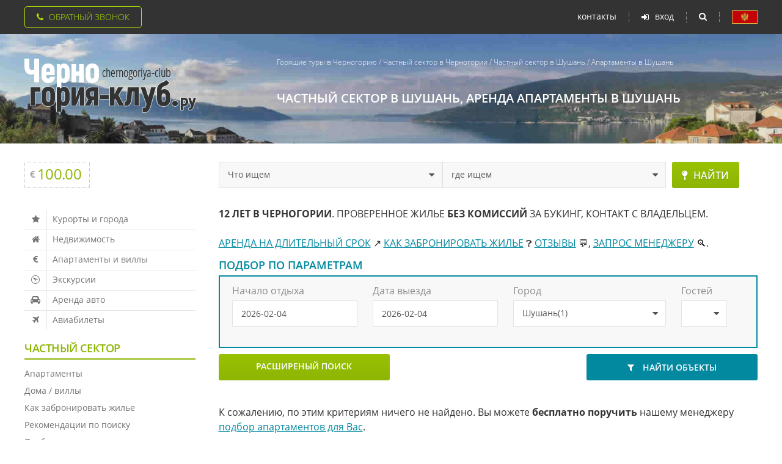

--- FILE ---
content_type: text/html; charset=windows-1251
request_url: https://www.chernogoriya-club.ru/chastniy-sector/city-shushan/type-apartment/
body_size: 12981
content:

<!DOCTYPE html>
<html lang='ru'>

<head>

<meta http-equiv="Content-Type" content="text/html; charset=Windows-1251" />
<meta http-equiv="Content-Language" content="ru" />

<title>Апартаменты в Шушань: частный сектор в Шушань, аренда апартаментов, квартир посуточно, понедельно или на месяц в Черногории</title>
<meta name="keywords"    content="Частный сектор в Шушань, аренда Апартаменты в Шушань" />
<meta name="description" content="Частный сектор в Шушань, аренда Апартаменты в Шушань" />

<meta name="apple-itunes-app" content="app-id=884228058" />

<link rel="shortcut icon" href="/favicon.ico" />

<meta property='og:site_name' content='Черногория' />
<link rel='publisher' href='https://plus.google.com/110778156912082412497' />

<meta name="viewport" content="width=device-width,initial-scale=1.0" />
<meta name="format-detection" content="telephone=no">
<meta name="format-detection" content="address=no">
<meta name="HandheldFriendly" content="True">
<meta http-equiv="x-rim-auto-match" content="none">
<meta http-equiv="X-UA-Compatible" content="IE=edge">



<link rel='stylesheet' href='/css/z_all.css' >

<link rel='canonical' href='https://www.chernogoriya-club.ru/chastniy-sector/city-shushan/type-apartment/' >


<script  src='/js/core.js'></script>

<script  src='/js/function.js'></script>

<script  src="/js/application.js" type="text/javascript"></script>
<script  src="/js/main.js"        type="text/javascript"></script>

<script src="https://vk.com/js/api/openapi.js?168" type="text/javascript" ></script>













<meta property='og:url'           content='https://www.chernogoriya-club.ru/chastniy-sector/city-shushan/type-apartment/' />
<meta property='og:type'          content='website' />
<meta property='og:title'         content='Апартаменты в Шушань: частный сектор в Шушань, аренда апартаментов, квартир посуточно, понедельно или на месяц в Черногории' />
<meta property='og:description'   content='Частный сектор в Шушань, аренда Апартаменты в Шушань' />
<meta property='og:image'         content='https://www.chernogoriya-club.ru/data/i/cgclub.jpg' />


</head>

<body  id='main_body'  >

<div class='page-wrap' itemscope itemtype='http://schema.org/Article' > 



<!-- 10.08.17 -->
   <div class='top-header'>
      <div class='fix'>

			<div class='backring-btn'>
				<input type='checkbox' name='showbackringform' id='show-backring'>
				<label for='show-backring'><i class='fa fa-phone' area-hidden='true'></i>Обратный звонок</label>
				<form action='.' method='post' id='message_zvonok' name='message_zvonok' class='b backring' novalidate>
					<div class='input' >
						<input type='text' name='fio' id='fio' style='cursor:pointer;'  title='Введите Ваше имя' required >
						<label for='fio'><i class='fa fa-user' area-hidden='true'></i>Как к вам обращаться?</label>
					</div>
					<div class='input'>
						<input type='text' name='message' id='message' style='cursor:pointer;' title='Введите Ваш телефон' data-masked='+99999999999?99' required> 
						<label for='message'><i class='fa fa-phone-square' area-hidden='true'></i>Контактный телефон</label>
					</div>

<script>
// $('#message').mask('+99999999999?99',{autoclear: false});  // Greg 02.11.21
</script>                               
                                        <span style='font-size:10pt;color:#FFCCCC'>&nbsp;&nbsp;&nbsp;&nbsp;Тема звонка</span><br>
					<div class='select' >
                                          <select name='subject' id='br-subject' style='cursor:pointer;' >
					<!-- 12.12.17     <option>Тема звонка</option> -->
					     <option value='1'>Апартаменты</option>
					     <option value='2'>Отели</option>
					     <option value='3'>Недвижимость</option>
					     <option value='4'>Экскурсии</option>
                                          </select>
                                          <label for='br-subject'><i class='fa fa-question-circle' area-hidden='true'></i></label>
					</div>
                                        
                                        <div class='input' id='freediv'></div>
                                        
                                        <button type='submit' style='cursor:pointer;' >Заказать звонок</button>
                                        <input type=hidden id='type'    name='type'    value='zvonok' >
                                        <input type=hidden id='from_id' name='from_id' value='' >
                                        <input type=hidden id='section' name='section' value='0' >
				</form>
			</div>


			<div class='top-menu'>
			      <a href='javascript://' class='mobile'>
                                 <i class='fa fa-fw fa-bars' aria-hidden='true'></i>
                                 <i class='fa fa-fw fa-times' aria-hidden='true'></i>
                              </a>
			      <ul>
                                 <li><a href='#' data-href='https://www.chernogoriya-club.ru/contacts/'>Контакты</a></li>
                                 
                                 
                              </ul>
                              <ul class='static'>
                                 
				       <li class='singin'>
						<a href='javascript://'><i class='fa fa-sign-in' aria-hidden='true'></i>вход</a>
						<form class='user-singin' novalidate='' name='log2' id='log2'>
                                                
						      <div class='input'>
							 <input type='text' name='log2-login' id='log2-login' required>
							 <label for='log2-login'><i class='fa fa-user' aria-hidden='true'></i>Логин</label>
						      </div>
						      <div class='input'>
							 <input type='password' name='log2-pswd' id='log2-pswd' required>
							 <label for='log2-pswd'><i class='fa fa-unlock-alt' aria-hidden='true'></i>Пароль</label>
						      </div>
						      <div class='link cl'>
							 <a href='#' data-href='/registration/' title='Регистрация нового пользователя'>зарегистрироваться</a>
							 <a href='#' data-href='/getpassword/' title='Посылка email с паролем'>забыли пароль?</a>
						      </div>
						      <div class='btn'>
							 <a href='javascript://' class='close'>Закрыть</a>
							 <button type='submit'>войти</button>
						      </div>
						</form>
				       </li>
                                 <li class='search-btn'>
                                    <span><i class='fa fa-search' aria-hidden='true'></i><i class='fa fa-times' aria-hidden='true'></i></span>
				    <form action='/search/' method='get' class='search-form' novalidate>
                                       <input type='text' name='search_value' id='search_value' required>
                                       <label for='search_value'>Поиск по сайту</label>
                                       <button type='submit'></button>
				    </form>
				 </li>
				 <li><a href='#' data-href='/forum/pravila/' class='lang' title='PRAVILA I USLOVI POSTAVLJANJA OGLASA'></a></li>
			      </ul>
			</div>
      </div>
   </div>
   
   <header>

               <div class='fix cl'>
                  <div class='logotype'>
                     <a href='/'><img src='/i/x_new/logotype.png' alt='Черногория - отдых и недвижимость' width='282' height='89'></a>
                  </div>
                  <div class='intro-site'>
		     <div class='breadcrumb'>
<div itemscope='' itemtype='http://schema.org/BreadcrumbList' id='breadcrumbs'>
      <span itemscope='' itemprop='itemListElement' itemtype='http://schema.org/ListItem'>
       <a itemprop='item' href='https://www.chernogoriya-club.ru/'><span itemprop='name'>Горящие туры в Черногорию</span><meta itemprop='position' content='1'>
       </a></span> <i>/</i> 
      <span itemscope='' itemprop='itemListElement' itemtype='http://schema.org/ListItem'>
       <a itemprop='item' href='/chastniy-sector/'><span itemprop='name'>Частный сектор в Черногории</span><meta itemprop='position' content='2'>
       </a></span> <i>/</i> 
      <span itemscope='' itemprop='itemListElement' itemtype='http://schema.org/ListItem'>
       <a itemprop='item' href='/chastniy-sector/city-shushan/'><span itemprop='name'>Частный сектор  в Шушань</span><meta itemprop='position' content='3'>
       </a></span> <i>/</i> 
      <span itemscope='' itemprop='itemListElement' itemtype='http://schema.org/ListItem'>
       <a itemprop='item' href=''><span itemprop='name'>Апартаменты в Шушань</span><meta itemprop='position' content='4'>
       </a></span></div><br><input type='hidden' id='remote_addr' value='3.144.130.9'>
                     </div>
                     <h1 style='color:#ffffff;' itemprop='headline' >Частный сектор в Шушань, аренда Апартаменты в Шушань</h1>

		  </div>
	       </div>
               
            

   </header>
 
   <section class='widgets'>
      <div class='fix cl'>
         <div class='mobile'>
            <a href='javascript://'><i class='fa fa-bars fa-fw' aria-hidden='true'></i><i class='fa fa-times' aria-hidden='true'></i></a>
         </div>
         <div class='infoblock'>

               <div class='euro 0'>
                  <i class='fa fa-eur' aria-hidden='true'></i>
                  <strong>100.00</strong>
                  <i class='fa fa-long-arrow-0' aria-hidden='true'></i>
               </div>

         </div>

         <div class='fastlink'>
            <form method='get' action='/poisk_obj/' >
               <div class='select'>
                  <select name='poisk_obj_typ'>
                     <option value='0' selected>Что ищем</option>                  
                     <option value='1'>Частный сектор</option>
                     <option value='2'>Недвижимость</option>
                     <option value='3'>Гостиницы</option>
                     <option value='5'>Рестораны</option>
                     <option value='6'>Достопримечательности</option>
                     <option value='4'>Информацию</option>
                  </select>
               </div>
               <div class='select'>     
                  <select name='poisk_obj_syn'>
<option value='' selected >где ищем</option>                  
<option value="region-barskaya-riviera"  >Барская ривьера</option>
<option value="region-boka-kotorskaya-riviera"  >Бока-Которская бухта</option>
<option value="region-budvanskaya-riviera"  >Будванская ривьера</option>
<option value="region-podgorica"  >Подгорица</option>
<option value="region-ultsinskaya-riviera"  >Ульциньская ривьера</option>

<option value="" DISABLED>===========</option>
<option value="city-andrievitsa">Андриевица</option>
<option value="city-baoshichi">Баошичи </option>
<option value="city-bar">Бар</option>
<option value="city-berane">Беране</option>
<option value="city-bechichi">Бечичи</option>
<option value="city-bigovo">Бигово</option>
<option value="city-biela">Биела</option>
<option value="city-bielo-pole">Биело Поле</option>
<option value="city-boreti">Борети</option>
<option value="city-budva">Будва</option>
<option value="city-bulyarica">Булярица</option>
<option value="city-virpazar">Вирпазар</option>
<option value="city-gusinje">Гусинье</option>
<option value="city-danilovgrad">Даниловград</option>
<option value="city-dzenovici">Дженовичи</option>
<option value="city-dobrie-vody">Добра вода</option>
<option value="city-dobrota">Доброта</option>
<option value="city-donja-lastva">Донья Ластва</option>
<option value="city-drobnici">Дробничи</option>
<option value="city-zhabljak">Жабляк</option>
<option value="city-janica">Жаница</option>
<option value="city-zelenika">Зеленика</option>
<option value="city-igalo">Игало</option>
<option value="city-kamenari">Каменари</option>
<option value="city-kamenovo">Каменово</option>
<option value="city-kolashin">Колашин</option>
<option value="city-kostanjica">Костаница</option>
<option value="city-kotor">Котор</option>
<option value="city-krashichi">Крашичи</option>
<option value="city-krimovica">Кримовица</option>
<option value="city-krute">Круте</option>
<option value="city-kruche">Круче</option>
<option value="city-cumbor">Кумбор</option>
<option value="city-kunie">Кунье</option>
<option value="city-lastva-grbaljska">Ластва Грбальска</option>
<option value="city-milocher">Милочер</option>
<option value="city-mirista">Миришта</option>
<option value="city-mojkovats">Мойковац</option>
<option value="city-morinj">Моринь</option>
<option value="city-mrkovi">Мркови</option>
<option value="city-muo">Муо</option>
<option value="city-nikshich">Никшич</option>
<option value="city-orahovac">Ораховац</option>
<option value="city-perast">Пераст</option>
<option value="city-petrovats">Петровац</option>
<option value="city-plav">Плав</option>
<option value="city-plevlja">Плевля</option>
<option value="city-pluzine">Плужине</option>
<option value="city-podgoritsa">Подгорица</option>
<option value="city-prjno">Пржно</option>
<option value="city-prijevor">Приевор</option>
<option value="city-prchan">Прчань</option>
<option value="city-radanovici">Радановичи</option>
<option value="city-radovichi">Радовичи</option>
<option value="city-rafailovichi">Рафаиловичи</option>
<option value="city-rezhevichi">Режевичи</option>
<option value="city-rijeka-crnojevica">Риека Црноевича</option>
<option value="city-risan">Рисан</option>
<option value="city-rozhae">Рожае</option>
<option value="city-rose">Росе</option>
<option value="city-svjatoj-stefan">Святой Стефан</option>
<option value="city-seoca">Сеоца</option>
<option value="city-stoliv">Столив</option>
<option value="city-sutomore">Сутоморе</option>
<option value="city-tivat">Тиват</option>
<option value="city-tysi">Тузи</option>
<option value="city-ultsin">Ульцинь</option>
<option value="city-uteha">Утеха</option>
<option value="city-gertseg-novi">Херцег Нови</option>
<option value="city-tsetine">Цетинье</option>
<option value="city-chan">Чань</option>
<option value="city-savnik">Шавник</option>
<option value="city-shushan">Шушань</option>

                  </select>
               </div>
               <div class='btn'>
                  <button type='submit'><i class='fa fa-map-pin' aria-hidden='true'></i>найти</button>
               </div>
            </form>
         </div>

      </div>



   </section>
   

   
   <section class='content fix cl'>
   
      <nav>

			<a href='javascript://' class='close'><i class='fa fa-times' aria-hidden='true'></i></a>
			<div id='scroll' class='scroll'>
				<div class='scroll-block'>

<ul class='list-section'>
<li><a href='https://www.chernogoriya-club.ru/montenegro/towns/'><i class='fa fa-star fa-fw' aria-hidden='true'></i>Курорты и города</a></li>
<li><a href='https://www.chernogoriya-club.ru/estate/'><i class='fa fa-home fa-fw' aria-hidden='true'></i>Недвижимость</a></li>
<li><a href='https://www.chernogoriya-club.ru/chastniy-sector/'><i class='fa fa-euro fa-fw' aria-hidden='true'></i>Апартаменты и виллы</a></li>
<li><a href='https://www.chernogoriya-club.ru/travel/ekskursii_v_chernogorii/'><i class='fa fa-wpexplorer fa-fw' aria-hidden='true'></i>Экскурсии</a></li>
<li><a href='https://www.chernogoriya-club.ru/travel/arenda-avto-v-chernogorii/'><i class='fa fa-automobile fa-fw' aria-hidden='true'></i>Аренда авто</a></li>
<li><a href='https://www.chernogoriya-club.ru/travel/aviabileti/'><i class='fa fa-plane fa-fw' aria-hidden='true'></i>Авиабилеты</a></li>
                                        
</ul>

<div class='title green'>Частный сектор</div>
<ul class='links'>
<li><a href='https://www.chernogoriya-club.ru/chastniy-sector/type-apartment/'>Апартаменты</a></li>
<li><a href='https://www.chernogoriya-club.ru/chastniy-sector/type-house/'>Дома / виллы</a></li>
<li><a href='https://www.chernogoriya-club.ru/chastniy-sector/how-to-book-apartments-in-montnegro/'>Как забронировать жилье</a></li>
<li><a href='https://www.chernogoriya-club.ru/chastniy-sector/booking-apartments-easy/'>Рекомендации по поиску</a></li>
<li><a href='https://www.chernogoriya-club.ru/chastniy-sector/order-apartments/'>Подбор жилья менеджером</a></li>
<li><a href='https://www.chernogoriya-club.ru/chastniy-sector/dolgosrochnaya_arenda_ziliya_v_chernogorii/'>Долгосрочная аренда жилья</a></li>
                                        
</ul>                                
				</div>
			</div>      
      </nav>
      
      <article>
      
<!-- page_content -->
 
<!-- заголовок  всех страниц списков частного сектора -->
<p><noindex><span style="color:#363636;padding:5px 0 10px 0;margin:0;font-size:12pt;text-transform:uppercase;font-weight:normal;">

<strong>12 лет в Черногории</strong>. Проверенное жилье <strong>БЕЗ КОМИССИЙ</strong> за букинг, контакт с владельцем.<br><br>

<a href="/chastniy-sector/dolgosrochnaya_arenda_ziliya_v_chernogorii/">Аренда на длительный срок</a> &#8599;&#65039; 

<a href="/chastniy-sector/how-to-book-apartments-in-montnegro/">Как забронировать жилье</a> &#10067; <a href="/chastniy-sector/responces/">Отзывы</a> &#128172;, 
<a href="/chastniy-sector/order-apartments/">запрос менеджеру</a> &#128269;.
</noindex></p>






<form id='form_search' method='post' action='/chastniy-sector/city-shushan/type-apartment/' class='filter form apartments'>
   <input type='hidden' id='v_osn_har' name='variable[osn_har][value]' value=''>
   <div class='title'>Подбор по параметрам</div>
   <div class='block'>
         
      <div class='form_float'>
         <label for='variable_date_from'>Начало отдыха</label>
         <input placeholder='c' type='text' id='variable_date_from' name='variable[date_from][value]' value='' title='Выберите дату заезда' onchange='set_cnt_obj();'>
      </div>
      <div class='form_float'>
         <label for='variable_date_to'>Дата выезда</label>
         <input placeholder='по' type='text' id='variable_date_to' name='variable[date_to][value]' value='' title='Выберите дату выезда' onchange='set_cnt_obj();'>
      </div>

      <div class='form_float'>
	 <label for='variable_town'>Город</label>
	 <div class='select' style='height:43px; width: 250px;'>
	    <select id='variable_town' name='variable[town][value]' class='' style='position: absolute; height: 43px; font-size: 14px;' onchange='set_cnt_obj();' >
   <option value=''>Любой</option>
<option value='' DISABLED>===========</option>
<option value="-3"  >Барская ривьера(27)</option>
<option value="-1"  >Бока-Которская бухта(3)</option>
<option value="-2"  >Будванская ривьера(9)</option>

<option value='' DISABLED>===========</option>
<option value="121"  >Бар(7)</option>
<option value="84"  >Будва(9)</option>
<option value="551"  >Добра вода(3)</option>
<option value="128"  >Сутоморе(15)</option>
<option value="119"  >Тиват(3)</option>
<option value="1078"  >Утеха(1)</option>
<option value="160" selected >Шушань(1)</option>

            </select>
	 </div>
      </div>

      <div class='form_float last'>
         <label for='variable_mest_from'>Гостей</label>
         <div class='select' style='height:43px; width: 75px;'>
	    <select id='variable_mest_from' name='variable[mest_from][value]' style='position: absolute; height: 43px; font-size: 14px; white-space: nowrap;' onchange='set_cnt_obj();' >
<option value=''></option>
<option value='1' >1</option>
<option value='2' >2</option>
<option value='3' >3</option>
<option value='4' >4</option>
<option value='5' >5</option>
<option value='6' >6</option>
<option value='7' >7</option>
<option value='8' >8</option>
<option value='9' >9</option>
<option value='10' >10</option>
<option value='11' >&gt;10</option>
            </select>
	 </div>	
      </div>

      <br clear='all'/>
      <div class='hidden' style='display:none'> 

         <div class='form_float'>
            <label for='variable_type'>Тип апартаментов</label>
            <div class='select' style='height:43px'>
               <select id='variable_type' name='variable[type][value]' class='' style='position: absolute; height: 43px; font-size: 14px;white-space: nowrap;' onchange='onchangeType();' >
<option value=''>Любой</option>
<option value="89" selected >Апартамент</option>
<option value="90"  >Дом/вилла</option>

               </select>
            </div>
         </div>

         <div class='form_float solution_for_block'>
            <label for='variable_swoistwo'>Решение для</label>
            <div class='select' style='height:43px'>
               <select id='variable_swoistwo' name='variable[swsw][value]' onchange='set_cnt_obj();' class='' style='position: absolute; height: 43px; font-size: 14px; white-space: nowrap;' >
<option value=''>Любое</option>
<option value="9763"  >Горячее предложение</option>
<option value="9765"  >Люксовый вариант</option>
<option value="9801"  >Молодым парам</option>
<option value="9764"  >Решение для семьи</option>
<option value="9766"  >Удобно для пенсионеров</option>
               
               </select>
            </div>
         </div>

         <div class='form_float'>
            <label for='variable_sort'>Сортировать по</label>
            <div class='select' style='height:43px'>
               <select id='variable_sort' name='variable[sort][value]' class='' style='position: absolute; min-width: 300px; height: 43px; font-size: 14px; white-space: nowrap;'>
<option value=''>без сортировки</option>
<option value='1' >по рейтингу</option>
<option value='2' >по близости к морю</option>
<option value='3' >сначала дешевле</option>
<option value='4' >сначала дороже</option>
<option value='5' >по % аванса</option>
<option value='6' >по числу мест</option>
<option value='7' >по площади</option>
<option value='8' >по высоте над уровнем моря</option>
<option value='9' >сначала от старых владельцев</option>
<option value='A' >сначала c видео</option>

               </select>
            </div>
         </div>

         <br clear='all'/>
 
         <div class='form_float'>
            <label for='variable_price_from'>Цена в сутки, &euro;</label>
            <input placeholder='от' type='text' id='variable_price_from' name='variable[price_from][value]' style='max-width:80px; MAXLENGTH:4;' value='' onchange='set_cnt_obj();'>
            &nbsp;&nbsp;-&nbsp;&nbsp; 
            <input placeholder='до' type='text' id='variable_price_to'   name='variable[price_to][value]'   style='max-width:80px; MAXLENGTH:4;' value='' onchange='set_cnt_obj();'>
         </div>
         
         <div class='form_float'>
            <label for='variable_komnat_from'>Комнат от</label>
            <div class='select' style='height:43px'>
               <select id='variable_komnat_from' name='variable[komnat_from][value]' onchange='set_cnt_obj();' class='' style='position: absolute; height: 43px; font-size: 14px; white-space: nowrap;'>
<option value="1" selected> 1</option><option value="2" > 2</option><option value="3" > 3</option><option value="4" > 4</option><option value="5" > 5</option><option value="6" > 6</option><option value="7" > 7</option><option value="8" > 8</option><option value="9" > 9</option>
               </select>
            </div>
         </div>
      
         <div class='form_float'>
            <label for='variable_spalen_from'>Спален от</label>
            <div class='select' style='height:43px'>
               <select id='variable_spalen_from' name='variable[spalen_from][value]' onchange='set_cnt_obj();' class='' style='position: absolute; height: 43px; font-size: 14px; white-space: nowrap;'>
<option value="0" selected> 0</option><option value="1" > 1</option><option value="2" > 2</option><option value="3" > 3</option><option value="4" > 4</option><option value="5" > 5</option><option value="6" > 6</option><option value="7" > 7</option><option value="8" > 8</option><option value="9" > 9</option>
               </select>
            </div>
         </div>
      
         <div class='form_float el range'>
            <label for=''>Расст. до пляжа, м. до</label> 
            <input type='hidden' id='variable_domorj' name='variable[domorj][value]' class='slider-range2' date-min='0' date-max='2000' date-step='100' value='' onchange='set_cnt_obj();' >
         </div>
      </div>
      
      <br clear='all'/>
      <div class='checkbox hidden' style='display:none'>
	 <input type='checkbox' id='variable_priznak_0'  name=variable[priznak_0][value]  value='1'   onchange='set_cnt_obj();'><label for='variable_priznak_0'>Кондиционер</label>
	 <input type='checkbox' id='variable_priznak_1'  name=variable[priznak_1][value]  value='1'   onchange='set_cnt_obj();'><label for='variable_priznak_1'>Стиральная машина</label>
	 <input type='checkbox' id='variable_priznak_10' name=variable[priznak_10][value] value='1'  onchange='set_cnt_obj();'><label for='variable_priznak_10'>Утюг</label>
	 <input type='checkbox' id='variable_priznak_4'  name=variable[priznak_4][value]  value='1'   onchange='set_cnt_obj();'><label for='variable_priznak_4'>Телевизор</label>
	 <input type='checkbox' id='variable_priznak_2'  name=variable[priznak_2][value]  value='1'   onchange='set_cnt_obj();'><label for='variable_priznak_2'>Посудомоечная машина</label>
	 <input type='checkbox' id='variable_priznak_9'  name=variable[priznak_9][value]  value='1'   onchange='set_cnt_obj();'><label for='variable_priznak_9'>Камин</label>
	 <input type='checkbox' id='variable_priznak_5'  name=variable[priznak_5][value]  value='1'   onchange='set_cnt_obj();'><label for='variable_priznak_5'>Парковка</label>
	 <input type='checkbox' id='variable_priznak_6'  name=variable[priznak_6][value]  value='1'   onchange='set_cnt_obj();'><label for='variable_priznak_6'>Прямой вид на море</label>
	 <input type='checkbox' id='variable_priznak_7'  name=variable[priznak_7][value]  value='1'   onchange='set_cnt_obj();'><label for='variable_priznak_7'>Бассейн</label>
	 <input type='checkbox' id='variable_priznak_8'  name=variable[priznak_8][value]  value='1'   onchange='set_cnt_obj();'><label for='variable_priznak_8'>Свой сад</label>
	 <input type='checkbox' id='variable_priznak_3'  name=variable[priznak_3][value]  value='1'   onchange='set_cnt_obj();'><label for='variable_priznak_3'>Интернет/wifi</label>
	 <input type='checkbox' id='variable_priznak_11' name=variable[priznak_11][value] value='1'  onchange='set_cnt_obj();'><label for='variable_priznak_11'>Сейф</label>
	 <input type='checkbox' id='variable_priznak_12' name=variable[priznak_12][value] value='1'  onchange='set_cnt_obj();'><label for='variable_priznak_12'>Разрешение на животных</label>
      </div>
      
   </div>
   
   <div class='cl btn form_float' onclick="this.style='visibility:hidden;'">  <!-- 05.05.18 onclick -->
      <span class='opener'>Расширеный поиск</span>
   </div>
   
   <div class='cl btn'>
<!--  <div class='count'>найдено <strong>0</strong> объектов</div> -->
      <button type='submit' name='search' ><i class='fa fa-filter' aria-hidden='true'></i>
НАЙТИ ОБЪЕКТЫ
      </button> <!-- 19.04.18 -->
   </div>
</form>

<script type="text/javascript">
function onchangeType() {
//   var vvv  = (document.getElementById('variable_type').value == '90') ? '500' : '150';
//   $('.slider-range1').jRange('updateRange', '0,'+vvv, '0');
//   $('.slider-range1').jRange('renderScale'); // !?
}
</script>


<script type="text/javascript">
function set_osn_har() {
   var obj  = document.getElementById('osn_har');
   var vobj = document.getElementById('v_osn_har');
   var aobj = document.getElementById('a_osn_har');
   if (obj.style.display == 'none') {
      obj.style.display = 'block';
      vobj.value = '+';
      counterYandexGoogle('rent', '_form_open_search-simple');  // 06.02.14
   }
   else {
      obj.style.display = 'none';
      vobj.value = '';
   }
}    
function set_dop_har() {
   var obj  = document.getElementById('dop_har');
   var vobj = document.getElementById('v_dop_har');
   var aobj = document.getElementById('a_dop_har');
   if (obj.style.display == 'none') {
      obj.style.display = 'block';
      vobj.value = '+';
      counterYandexGoogle('rent', '_form_open_search-advanced');  // 06.02.14
   }
   else {
      obj.style.display = 'none';
      vobj.value = '';
   }
}
function goto_poisk_dat(isDat) {  // 26.04.14
   var obj  = document.getElementById('osn_har');
   if (obj != null && obj.style.display == 'none') {  // 15.08.17 obj != null
      value_rotate +=180;
      $('#rotateImg_1').rotate({animateTo:value_rotate})
      $('#rotateImg_2').rotate({animateTo:value_rotate})
      set_osn_har(); 
   }
   var xobj = document.getElementById(isDat ? 'variable_date_from' : 'variable_mest_from');
   if (xobj != null) {
      xobj.focus();
   }
   var dobj = document.getElementById('div_doptxtdat'); // 27.04.14
   if (dobj != null) {
      dobj.innerHTML = '';
   }
}
function clear_poisk_dat(isDat) {  // 26.04.14
   var obj1 = document.getElementById('variable_date_from');
   if (obj1 != null) {
      obj1.value = '';
   }
   var obj2 = document.getElementById('variable_date_to');
   if (obj2 != null) {
      obj2.value = '';
   }
   location='/chastniy-sector/city-shushan/type-apartment/?month=-1'; // 11.02.16 удаление кук Time на сервере !
   
// 27.12.15 goto_poisk_dat(false);

// document.cookie = 'TimeFromPsector=; path=/; expires=Thu, 01 Jan 1970 00:00:01 GMT';  // 11.02.16 попытка удаления кук Time !?
// document.cookie = 'TimeToPsector=; path=/; expires=-1';
// document.cookie = 'TimeToPsector=; path=/; max-age=0';
// location.reload(true); 
}
</script>

<script type="text/javascript">
var _Arr_Par_Obj = [
[121,3,89,2,[45,45,45,45,45,45,45,45,45,45,45,45],6,104,500,'+++++++------','9765,',3,4,2,0,[],26353],
[128,3,89,2,[35,35,35,35,45,50,75,75,60,35,35,35],5,50,100,'+--++-----+--','',1,2,2,5,[],26323],
[84,2,89,2,[20,20,20,20,20,20,20,20,20,20,20,20],2,42,1300,'++++++-------','9801,',1,2,1,0,[],26338],
[128,3,89,2,[25,25,25,25,25,30,35,35,30,25,25,25],2,25,100,'+--++-+---+--','',0,1,1,5,[],26322],
[551,3,89,2,[0,0,0,0,43,83,105,105,70,0,0,0],4,62,400,'+--++++-+----','',1,2,0,0,[],26381],
[84,2,89,2,[30,30,30,30,30,30,30,30,30,30,30,30],4,43,1300,'++-++-----+--','9764,',1,2,0,0,[],26333],
[84,2,89,2,[19,19,19,19,19,19,19,19,19,19,19,19],2,42,1300,'++++++----+--','9763,',1,2,1,0,[],26339],
[128,3,90,2,[30,30,30,30,35,50,70,80,40,35,30,30],8,80,800,'++--+--------','',3,4,0,0,[],25449],
[121,3,89,2,[0,0,0,0,43,88,126,126,77,0,0,0],5,52,200,'++-++--------','',1,1,0,0,[],26378],
[119,1,90,2,[120,120,120,120,120,140,180,180,140,120,120,120],10,120,20,'+--++++---+--','',2,4,0,0,[],25624],
[128,3,90,2,[55,55,55,55,55,80,100,100,60,55,55,55],13,110,400,'++++++----+--','',0,1,0,0,[],23802],
[128,3,90,2,[50,50,50,50,50,80,120,120,80,60,50,50],8,100,500,'++-++++---+--','',3,4,2,0,[],24430],
[119,1,89,2,[25,25,25,25,25,25,25,25,25,25,25,25],2,45,400,'+++++++-+----','9766,',1,2,2,0,[],26350],
[121,3,89,2,[18,18,18,18,18,18,18,18,18,18,18,18],2,40,350,'++++++-------','9764,',1,2,2,0,[],26375],
[128,3,89,2,[20,20,20,20,20,20,30,30,20,20,20,20],2,20,500,'+--++++---+--','',1,1,0,0,[],24254],
[121,3,89,2,[23,23,23,23,23,23,23,23,23,23,23,23],4,77,500,'+++++-+---+-+','9764,',2,3,1,0,[],26372],
[121,3,89,2,[20,20,20,20,20,20,20,20,20,20,20,20],2,45,400,'++-++-------+','9764,',1,1,1,0,[],26371],
[1078,3,89,2,[120,120,120,50,70,90,100,100,90,70,50,50],6,75,500,'++++++++--+-+','',2,3,0,0,[],26274],
[128,3,89,2,[30,30,30,30,40,50,75,75,50,40,30,30],5,45,250,'++-+++----+--','',1,2,0,0,[],24524],
[84,2,89,2,[17,17,17,17,17,17,17,17,17,17,17,17],2,28,1300,'+++++++------','9801,',0,1,0,0,[],26335],
[84,2,89,2,[24,24,24,24,24,24,24,24,24,24,24,24],4,65,1300,'++++++-------','9764,',2,1,2,0,[],26336],
[128,3,89,2,[60,60,60,60,75,100,145,145,90,70,60,60],10,100,100,'++-++-----+--','',2,4,2,5,[],26324],
[84,2,89,2,[13,13,13,13,13,13,13,13,13,13,13,13],2,45,500,'+++++++-+----','9801,',1,2,2,0,[],26346],
[84,2,89,2,[13,13,13,13,13,13,13,13,13,13,13,13],4,70,500,'+-++++----+--','',2,3,0,0,[],26331],
[128,3,89,2,[35,35,35,35,35,35,60,60,40,35,35,35],3,35,30,'+--+-++---+--','',0,1,0,0,[],26298],
[160,3,90,2,[40,40,40,40,40,40,40,40,40,40,40,40],4,150,600,'+++++++-+----','9765,',2,4,3,0,[],26368],
[128,3,89,2,[18,18,18,18,18,18,18,18,18,18,18,18],6,60,300,'++-+++--+-+--','9764,',2,2,0,0,[],26360],
[84,2,89,2,[23,23,23,23,23,23,23,23,23,23,23,23],3,40,1300,'+--+++-------','9801,',1,2,1,0,[],26361],
[121,3,89,2,[0,0,0,0,40,84,114,114,80,0,0,0],6,70,1400,'++++++-------','9764,',2,3,0,0,[],26376],
[128,3,90,2,[120,120,120,120,120,160,230,230,140,120,120,120],10,150,100,'+++++++--++--','',4,6,2,0,[],23745],
[128,3,89,2,[14,14,14,14,14,14,14,14,14,14,14,14],2,31,350,'++-+++------+','9801,',1,1,1,0,[],26363],
[128,3,89,2,[20,20,20,20,20,30,35,35,25,20,20,20],2,25,250,'++-+++----+--','',1,1,0,0,[],24523],
[551,3,89,2,[0,0,0,0,44,93,115,115,77,0,0,0],6,62,400,'+--+++-------','',2,3,0,0,[],26380],
[119,1,89,2,[24,24,24,24,24,24,24,24,24,24,24,24],2,50,100,'++-+-++-----+','9764,',1,2,2,0,[],26349],
[121,3,89,2,[15,15,15,15,15,15,15,15,15,15,15,15],4,65,900,'++-++---+---+','9764,',2,3,1,0,[],26373],
[128,3,89,2,[50,50,50,50,50,50,100,100,50,50,50,50],5,45,30,'+--++++---+--','',0,1,0,0,[],26300],
[84,2,89,2,[35,35,35,35,35,35,35,35,35,35,35,35],4,70,250,'+++++-+---+--','9764,',2,3,2,0,[],26352],
[551,3,89,2,[0,0,0,0,38,57,69,69,53,0,0,0],6,50,400,'++-+-+-------','',2,3,0,0,[],26379],
[128,3,90,2,[40,40,40,40,50,60,70,70,50,45,40,40],10,100,1000,'++-++++-+-+-+','',4,5,0,0,[],24211]];
var _Dop_Towns2_ = [[121, ',160,551,21315,128,19700,'],[1062, ',1146,21314,21322,'],[1120, ',21320,21339,21311,21314,'],[21314, ',21322,21311,'],[21311, ',21314,1120 ,'],[83, ',136,122,21341,21342,'],[133, ',524,'],[524, ',133,21327,15808,21325,21334,21318,'],[21327, ',15808,'],[15808, ',21327,21325,21334,21318,'],[21325, ',15808,21334,21318,'],[21334, ',21325,21318,'],[119, ',21319,17219,21321,'],[120, ',21320,21323,'],[128, ',19700,'],[21316, ',21344,'],[551, ',21315,1078,'],[1078, ',21315,'],[21319, ',21321,'],[84, ',21346,21345,21347,1062,']];  // 14.04.14
//var _Dop_Towns_  = ''; // 07.06.13
var _Date_Beg_   = '2026-02-04';       // 08.04.14
var _Date_End_   = '2027-02-04';       // 23.02.18
var _User_id_    = 0;      // 02.09.16
var _Month_pr_   = 2;       // 02.09.16
set_cnt_obj();
function set_cnt_obj() {
   var mest1  = parseFloat(document.getElementById('variable_mest_from').value);  if (isNaN(mest1))  mest1  = 0;
   var price1 = parseFloat(document.getElementById('variable_price_from').value); if (isNaN(price1)) price1 = 0;
   var price2 = parseFloat(document.getElementById('variable_price_to').value);   if (isNaN(price2)) price2 = 0;
   var domorj = parseFloat(document.getElementById('variable_domorj').value);     if (isNaN(domorj)) domorj = 0;
   
   var area   = 0; // 14.08.17
   var objArea = document.getElementById('variable_area');
   if (objArea != null){
      area = parseFloat(objArea.value);  if (isNaN(area))   area   = 0;   
   }
   
   var month  = _Month_pr_;   // 02.09.16 // = 0; // 08.04.14
   var obj_mo = document.getElementById('variable_month_price'); // !?
   if (obj_mo != null) {  
      var mon0 = parseInt(obj_mo.value);  // 1..12
      if (mon0 >= 1 && mon0 <= 12) month = mon0; 
   }
   var town   = parseInt(document.getElementById('variable_town').value);         if (isNaN(town))   town   = 0; 
   var type   = parseInt(document.getElementById('variable_type').value);         if (isNaN(type))   type   = 0;  
   var pr_0   = document.getElementById('variable_priznak_0').checked;
   var pr_1   = document.getElementById('variable_priznak_1').checked;
   var pr_2   = document.getElementById('variable_priznak_2').checked;
   var pr_3   = document.getElementById('variable_priznak_3').checked;
   var pr_4   = document.getElementById('variable_priznak_4').checked;
   var pr_5   = document.getElementById('variable_priznak_5').checked;
   var pr_6   = document.getElementById('variable_priznak_6').checked;
   var pr_7   = document.getElementById('variable_priznak_7').checked;
   var pr_8   = document.getElementById('variable_priznak_8').checked;
   var pr_9   = document.getElementById('variable_priznak_9').checked;
   var pr_10  = document.getElementById('variable_priznak_10').checked;
   var pr_11  = document.getElementById('variable_priznak_11').checked;
   var pr_12  = document.getElementById('variable_priznak_12').checked;

   var swoistwo = ''; // 10.11.13
   var sw_obj = document.getElementById('variable_swoistwo');
   if (sw_obj != null) swoistwo = sw_obj.value;

   var spalen1 = 0; // 16.11.13
   var sp_obj = document.getElementById('variable_spalen_from');
   if (sp_obj != null) spalen1 = parseFloat(sp_obj.value);
   if (isNaN(spalen1)) spalen1 = 0; 

   var komnat1 = 0; // 09.02.14
   var ko_obj = document.getElementById('variable_komnat_from');
   if (ko_obj != null) komnat1 = parseFloat(ko_obj.value);
   if (isNaN(komnat1)) komnat1 = 0; 
   
   
   var nom1 = -1;  var nom2 = -1;  // 08.04.14
   var MsekSutki = 24*3600*1000;
   var timeBeg   = new Date(_Date_Beg_).getTime();
   
   // 23.02.18
   var obj_dat1 = document.getElementById('variable_date_from');
   var obj_dat2 = document.getElementById('variable_date_to');
   if (obj_dat1 != null && obj_dat2 != null) {
   
      if      (obj_dat1.value < _Date_Beg_) obj_dat1.value = _Date_Beg_;
      else if (obj_dat1.value > _Date_End_) obj_dat1.value = _Date_End_;
      if      (obj_dat2.value < _Date_Beg_) obj_dat2.value = _Date_Beg_;
      else if (obj_dat2.value > _Date_End_) obj_dat2.value = _Date_End_;
      if      (obj_dat2.value < obj_dat1.value) obj_dat2.value = obj_dat1.value; // !? 
      
      var dat1 = new Date(obj_dat1.value);
      var dat2 = new Date(obj_dat2.value);
      
      var mon1 = dat1.getMonth()+1; // 1..12  // 02.09.16
      if (mon1 >= 1 && mon1 <= 12) {
         month = mon1;
         nom1  = (dat1.getTime() - timeBeg) / MsekSutki;
         nom2  = (dat2.getTime() - timeBeg) / MsekSutki;
      }   
   }

   var price2XX = 0;  // 02.09.16
   var cnt2XX   = 0; 
   var sum2XX   = 0; 
   if (mest1 > 0 && price2 <= 0) 
   {
    for(i=0; i<_Arr_Par_Obj.length; i++) {
      var elm = _Arr_Par_Obj[i];
      var id0 = elm[15]; 
      if (town > 0 &&  town != elm[0]) { 
         var towns = ''; 
         for(j=0; j<_Dop_Towns2_.length; j++) {
            if (_Dop_Towns2_[j][0] == town ) {
               towns = _Dop_Towns2_[j][1];
               break;
            }
         }
         if (towns.indexOf(','+elm[0].toString()+',') < 0) continue;  // не тот город
      }
      if (town < 0 && -town != elm[1]) continue;  // не тот регион
      if (type > 0 &&  type != elm[2]) continue;  // не тот тип
      
      var priceX = (month == 0) ? 0 : elm[4][month-1]; // !?
      if (priceX <= 0) continue; // нет цены на месяц !
      
      var capa    = elm[5];
      
      var dopmest = elm[12]; 
      var pricedop= elm[13]; 

      if (mest1 != capa)  continue;   // ТОЛЬКО вместимость = mest1 // БЕЗ +dopmest ! 
      
      if (elm[3] == 1)  priceX *= capa;                      // за человека
   // if (mest1 > capa) priceX += (mest1 - capa)* pricedop;  // с учетом цены доп.места
      
   // if ( price1 > 0 && price1 > priceX ) continue; // мала   цена 
   // if ( price2 > 0 && price2 < priceX ) continue; // велика цена 
      
      if ( area > 0   && area   > elm[6] ) continue;  // мала площадь 
      if ( domorj > 0 && domorj < elm[7] ) continue;  // велико растояние до моря

      var priznaki = elm[8];
      if (pr_0  && priznaki.substr(0,1) != '+') continue;
      if (pr_1  && priznaki.substr(1,1) != '+') continue;
      if (pr_2  && priznaki.substr(2,1) != '+') continue;
      if (pr_3  && priznaki.substr(3,1) != '+') continue;
      if (pr_4  && priznaki.substr(4,1) != '+') continue;
      if (pr_5  && priznaki.substr(5,1) != '+') continue;
      if (pr_6  && priznaki.substr(6,1) != '+') continue;
      if (pr_7  && priznaki.substr(7,1) != '+') continue;
      if (pr_8  && priznaki.substr(8,1) != '+') continue;
      if (pr_9  && priznaki.substr(9,1) != '+') continue;
      if (pr_10 && priznaki.substr(10,1)!= '+') continue;
      if (pr_11 && priznaki.substr(11,1)!= '+') continue;
      if (pr_12 && priznaki.substr(12,1)!= '+') continue;
      
      if ( swoistwo.length > 0 && elm[9].indexOf(swoistwo+',')<0 ) continue;  // не то свойство 

      if ( spalen1 > 0 && spalen1 > elm[10] ) continue;  // мало спален 
      if ( komnat1 > 1 && komnat1 > elm[11] ) continue;  // мало комнат
      
      cnt2XX++;
      sum2XX += priceX;
    }
    if (cnt2XX > 0) {
      price2XX = (sum2XX/cnt2XX) * 1.25;          // !?
      price2XX = parseInt(price2XX.toString())+1; // !?
    }
   }

   var cnt=0;
   for(i=0; i<_Arr_Par_Obj.length; i++) {
      var elm = _Arr_Par_Obj[i];
      var id0 = elm[15]; // 14.04.14
      if (town > 0 &&  town != elm[0]) { 
         var towns = ''; // 14.04.14
         for(j=0; j<_Dop_Towns2_.length; j++) {
            if (_Dop_Towns2_[j][0] == town ) {
               towns = _Dop_Towns2_[j][1];
               break;
            }
         }
         if (towns.indexOf(','+elm[0].toString()+',') < 0) continue;  // не тот город
      }
      if (town < 0 && -town != elm[1]) continue;  // не тот регион
      if (type > 0 &&  type != elm[2]) continue;  // не тот тип
      
      var priceX = (month == 0) ? 0 : elm[4][month-1]; // !?
      if (priceX <= 0) continue; // 09.02.14 нет цены на месяц !
      
      var capa    = elm[5];
      
      var dopmest = elm[12]; // 08.04.14
      var pricedop= elm[13]; 

      if ( mest1 > 0 && mest1 > capa+dopmest)  continue;   // мала вместимость 
      
      if (elm[3] == 1)  priceX *= capa;                      // за человека       // 08.04.14 
      if (mest1 > capa) priceX += (mest1 - capa)* pricedop;  // с учетом цены доп.места
      
      if ( price1 > 0 && price1 > priceX ) continue; // мала   цена 
      if ( price2 > 0 && price2 < priceX ) continue; // велика цена 
   
      if (price2XX > 0) // 02.09.16 // && mest1 > 0 && price2 <= 0 
         if (mest1 < capa && price2XX < priceX) continue;  // цена > средней для вместимости > mest1 ! // БЕЗ +dopmest !?
      
      if ( area > 0   && area   > elm[6] ) continue;  // мала площадь 
      if ( domorj > 0 && domorj < elm[7] ) continue;  // велико растояние до моря

      var priznaki = elm[8];
      if (pr_0  && priznaki.substr(0,1) != '+') continue;
      if (pr_1  && priznaki.substr(1,1) != '+') continue;
      if (pr_2  && priznaki.substr(2,1) != '+') continue;
      if (pr_3  && priznaki.substr(3,1) != '+') continue;
      if (pr_4  && priznaki.substr(4,1) != '+') continue;
      if (pr_5  && priznaki.substr(5,1) != '+') continue;
      if (pr_6  && priznaki.substr(6,1) != '+') continue;
      if (pr_7  && priznaki.substr(7,1) != '+') continue;
      if (pr_8  && priznaki.substr(8,1) != '+') continue;
      if (pr_9  && priznaki.substr(9,1) != '+') continue;
      if (pr_10 && priznaki.substr(10,1)!= '+') continue;
      if (pr_11 && priznaki.substr(11,1)!= '+') continue;
      if (pr_12 && priznaki.substr(12,1)!= '+') continue;
      
      if ( swoistwo.length > 0 && elm[9].indexOf(swoistwo+',')<0 ) continue;  // не то свойство // 10.11.13

      if ( spalen1 > 1 && spalen1 > elm[10] ) continue;  // мало спален // 16.11.13 // 10.02.14 > 1 => > 0 // 15.03.17 > 0 => > 1
      if ( komnat1 > 1 && komnat1 > elm[11] ) continue;  // мало комнат // 09.02.14
      
      if (nom1>=0 && nom2>=nom1) { // 08.04.14 
         var isX = false;
         var arrX = elm[14];
         for(j=0; j<arrX.length; j+=2) {  // 14.04.14 arrX.length
            var d1 = arrX[j];
            var d2 = arrX[j+1];
            if (d1<=nom1 && nom1<=d2) { isX = true; break; }
            if (d1<=nom2 && nom2<=d2) { isX = true; break; }
            if (d1<=nom1 && nom2<=d2) { isX = true; break; }
            if (d1>=nom1 && nom2>=d2) { isX = true; break; } // 14.04.14 nom2<=d2 => nom2>=d2
         }
         if (isX) continue;  // занят на период nom1..nom2 !
      }
      
      cnt++;
   }
   var aobj = document.getElementById('aa_osn_har');
   if (aobj != null) {  
      aobj.innerHTML = 'Будет подобрано '+cnt.toString()+' вариантов';
   }
   var sobj = document.getElementById('search'); // 26.04.14
   if (sobj != null) {
      sobj.innerHTML = 'НАЙТИ '+cnt.toString()+' ВАРИАНТОВ'; 
   }
   var pobj = document.getElementById('total_price2XX'); // 02.09.16
   if (pobj != null) {
      pobj.innerHTML += ', ' + price2XX.toString()+'('+cnt2XX.toString()+')';
   }
   
}
</script>

<script type="text/javascript">
function onchangeType2() {
   var type = document.getElementById('variable_type').value;
   var vvv  = (type == '90') ? '500' : '150';
   var valueObj = document.getElementById('variable_price_to');
   var rangeObj = document.getElementById('variable_price_to_range');
   rangeObj.max = vvv;
   rangeObj.value = vvv;
   valueObj.value = vvv;
   
   set_cnt_obj();
}
</script>


<table class='catalog-list'>

К сожалению, по этим критериям ничего не найдено. Вы можете <strong>бесплатно поручить</strong> нашему менеджеру <a href="/chastniy-sector/order-apartments/">подбор апартаментов для Вас</a>.
</table>
<br/>

<br/>
<!-- подвал всех страниц списков частного сектора -->

<div id='dialog_show_video' title='Просмотр видео'></div>

<script type="text/javascript">
function _show_video_(url, titl)
{
  var txt = '<iframe src="'+url+'" width="580" height="450" frameborder="0" webkitAllowFullScreen mozallowfullscreen allowFullScreen></iframe>';
  if (url.indexOf('vimeo.com') < 0) {
      txt = '<object width="580" height="450"><param name="movie" value="'+url+'"></param><embed src="'+url+'" type="application/x-shockwave-flash" width="580" height="450"></embed></object>';
  }
  var obj = document.getElementById('dialog_show_video');
  obj.innerHTML = txt;
  $( '#dialog_show_video' ).dialog( 'option', 'title', titl ); 
  $( '#dialog_show_video' ).dialog( 'open' );
}
</script>

 <br><script>

html = "<div class='input'><input type='text' name='captcha' id='captcha' style='cursor:pointer;'  title='2 плюс 2 равно?' required><label for='captcha'><i class='fa fa-user' area-hidden='true'></i>2 плюс 2 равно?</label></div>";

document.getElementById('freediv').innerHTML = html;

var input = document.createElement("input");
input.setAttribute("type", "hidden");
input.setAttribute("id", "gotyou");
input.setAttribute("name", "gotyou");
input.setAttribute("value", new Date());
document.getElementById("message_zvonok").appendChild(input);

document.getElementById("captcha").onfocus = function() {

  if (document.getElementById("captcha").value == 4)
   { document.getElementById("gotyou").setAttribute("value", "JSON"); 
      document.getElementById("captcha").onfocus = function(){} 
   }
};
</script>
<!-- /page_content -->

<noindex><div class='goto-links offset-top-40'><a href='#' data-href="http://www.montenegro-go.ru/" target="_blank" rel='nofollow noopener' onclick="onclick_site(22498, 'ok'); return true;"><img src="https://www.chernogoriya-club.ru/data/photo/site/22498/94685_.gif" alt="" style='display:block;height:auto;max-width:100%;'></a></div></noindex>
      
      </article>
      
   </section>
   
</div>

<footer>


	 <div class='footer-block fix'>
            <div class='left' itemprop='author' itemscope itemtype='http://schema.org/Organization' >
	       <img src='/i/x_new/logotype-footer.png' alt='' width='193' height='61'>
	       <p><a href='#' data-href='https://www.chernogoriya-club.ru'  itemprop='url' >&copy; <span itemprop='datePublished' content='2009-01-01'>2008-2026</span> <span itemprop='name'>www.chernogoriya-club.ru</span></a></p>
                  Частичное или полное копирование материалов сайта <br>возможно только с разрешения Администрации
	    </div>
	    <div class='right'>
	       <div class='social'>
		  <a href='#' data-href='https://www.facebook.com/chernogoriyaclub.ru' rel='noopener' class='fb link' target='_blank'></a>
		  <a href='#' data-href='https://vk.com/chernogoriya_club' rel='noopener' class='vk link' target='_blank'></a>
		  
               </div>
               <ul class='menu'>
                  <li><a href='#' data-href='https://www.chernogoriya-club.ru/montenegro/rules/'>Правила и условия</a></li> 
                  <li><a href='#' data-href='https://www.chernogoriya-club.ru/estate/'>недвижимость</a></li>
                  <li><a href='#' data-href='https://www.chernogoriya-club.ru/gallery/'>галерея</a></li>
		  <li><a href='#' data-href='https://www.chernogoriya-club.ru/forum/'>форум</a></li>
                  <li><a href='#' data-href='https://www.chernogoriya-club.ru/forum/faq/18/'>реклама</a></li>
		  <li><a href='#' data-href='https://www.chernogoriya-club.ru/contacts/'>контакты</a></li>
               </ul>
	    </div>
	 </div>
</footer>

<div class='pageover'></div>




<!-- Yandex.Metrika counter -->
<script type='text/javascript'>
(function (d, w, c) {
    (w[c] = w[c] || []).push(function() {
        try {
            w.yaCounter22551451 = new Ya.Metrika({id:22551451,
                    webvisor:true,
                    clickmap:true,
                    accurateTrackBounce:true
                    });
        } catch(e) { }
    });

    var n = d.getElementsByTagName('script')[0],
        s = d.createElement('script'),
        f = function () { n.parentNode.insertBefore(s, n); };
    s.type = 'text/javascript';
    s.async = true;
    s.src = (d.location.protocol == 'https:' ? 'https:' : 'http:') + '//mc.yandex.ru/metrika/watch.js';

    if (w.opera == '[object Opera]') {
        d.addEventListener('DOMContentLoaded', f, false);
    } else { f(); }
})(document, window, 'yandex_metrika_callbacks');
</script>
<noscript><div><img src='//mc.yandex.ru/watch/22551451' style='position:absolute; left:-9999px;' alt='' /></div></noscript>
<!-- /Yandex.Metrika counter -->
<!-- Global site tag (gtag.js) - Google Analytics -->
<script async src='https://www.googletagmanager.com/gtag/js?id=UA-45259202-1'></script>
<script>
  window.dataLayer = window.dataLayer || [];
  function gtag(){dataLayer.push(arguments);}
  gtag('js', new Date());

  gtag('config', 'UA-45259202-1');
</script>
<img height='1' width='1' src='https://www.facebook.com/tr?id=756016574587132&ev=PageView&noscript=1' alt='FB' />
<script type='text/javascript'>(window.Image ? (new Image()) : document.createElement('img')).src = 'https://vk.com/rtrg?p=VK-RTRG-205959-du2E3';</script>


<script type='text/javascript'>

</script>


<script type='text/javascript'>  // 09.02.18
function function_on_load() {

$(function() {
   var vvv  = 500; // = (document.getElementById('variable_type').value == '90') ? 500 : 150;
   $('.slider-range1').jRange({ from: 0, to: vvv, step: 10, width: '100%' });
});

$('select').customSelect();
$('.opener').on('click', function(){
   $('.hidden').toggle();
})
$(function() {
   $('.slider-range2').jRange({
    from: 0,
    to: 2000,
    step: 100,
    width: '100%'
   });  
});

$('#dialog_show_video').dialog({ autoOpen: false, modal: true, width: 580, height: 474, resizable: false, draggable: true });

} 
// window.onload = function_on_load; // !?
if(window.addEventListener){
  window.addEventListener('load', function_on_load)
}
else{
  window.attachEvent('onload', function_on_load)
}
</script>


</body>
</html> 


--- FILE ---
content_type: application/javascript
request_url: https://www.chernogoriya-club.ru/js/main.js
body_size: 3338
content:
// ??????????????????????
// <? header("Content-type: text/javascript");  require("../config.php");   print "var \$sitename=\"$sitename\";var \$sitenameshort=\"$sitenameshort\";"; ?>
//

cb='b0';
var cblock=0;

function showblock(block){
  if ( cblock > 0 ){
    document.getElementById('stationsblock'+cblock).style.display="none";
  }
  document.getElementById('stationsblock'+ block).style.display="block";
  cblock = block;
}
function over(buttonname){
  eval('window.document.'+buttonname).src=(eval('window.document.'+buttonname).src).substr(0,(eval('window.document.'+buttonname).src).length-5)+'1.gif';
}
function out(buttonname){
  eval('window.document.'+buttonname).src=(eval('window.document.'+buttonname).src).substr(0,(eval('window.document.'+buttonname).src).length-5)+'0.gif';
}
function over2(buttonname){
  buttonname.src=(buttonname.src).substr(0,(buttonname.src).length-5)+'1.gif';
}
function out2(buttonname){
  buttonname.src=(buttonname.src).substr(0,(buttonname.src).length-5)+'0.gif';
}
function over3(buttonname){
  if (cb != buttonname) {eval('window.document.'+buttonname).src=eval('window.document.'+buttonname+'_1').src};
}
function out3(buttonname){
  if (cb !=buttonname ) {eval('window.document.'+buttonname).src=eval('window.document.'+buttonname+'_0').src};
}
function closewindow(){
//if(window_name_img_number_old>0){window_handle_img[window_name_img_number_old].close();}
}


var MM_FlashCanPlay;
var MM_FlashCanPlayVersion=new Array();

function IsFlashCanPlay(contentVersion){

//return false; // отладка

  if(MM_FlashCanPlayVersion[contentVersion]==null){
    var plugin = (navigator.mimeTypes && navigator.mimeTypes["application/x-shockwave-flash"]) ? navigator.mimeTypes["application/x-shockwave-flash"].enabledPlugin : 0;
    if ( plugin ) {
      var words = navigator.plugins["Shockwave Flash"].description.split(" ");
      for (var i = 0; i < words.length; ++i) {
	   if (isNaN(parseInt(words[i])))  continue;
	   var MM_PluginVersion = words[i];
      }
      MM_FlashCanPlay = MM_PluginVersion >= contentVersion;
    }
    else if (navigator.userAgent && navigator.userAgent.indexOf("MSIE")>=0 && (navigator.appVersion.indexOf("Win") != -1)) {
      document.write('<SCR' + 'IPT LANGUAGE=VBScript\> \n'); 
      document.write('on error resume next \n');
      document.write('MM_FlashCanPlay = ( IsObject(CreateObject("ShockwaveFlash.ShockwaveFlash." & '+contentVersion+')))\n');
      document.write('</SCR' + 'IPT\> \n');
    }
    MM_FlashCanPlayVersion[contentVersion]=MM_FlashCanPlay;
    MM_FlashCanPlay=null;
  }
  return MM_FlashCanPlayVersion[contentVersion];
}


var tags=new Array('b','i','u','s');
var tags_replace=new Array('strong','em','u','s');
var tags_rus=new Array('Ж','К','Ч','З');
var tags_titles=new Array('Жирный','Курсив','Подчеркнуть','Зачеркнуть');

function createToolbar(formId){
  var tagsline='';
  for(n=0; n<tags.length; n++){ 
    tagsline += "<a href=\".\" onclick=\"create_tag('"+tags[n]+"',"+formId+");return false;\" title=\""+tags_titles[n]+"\">"
             +  "<img src=\"/i/tag-"+tags[n]+".gif\" width=\"20\" height=\"20\" alt=\""+tags_rus[n]+"\"></a>";
  }
  document.getElementById('commentToolbar'+formId).innerHTML='<div>'+tagsline+'</div>';
}
function create_tag(tag,formId) {
         
  function insert_tag(tag,textSelected) {
    textNew=textSelected;
    for(n=0;n<tags.length;n++){
      if (tag==tags[n]) textNew = '<'+tags_replace[n]+'>'+textSelected+'</'+tags_replace[n]+'>';
    }
    return textNew;
  }
  var working_area = "variable_"+formId+"_comment";
  element = document.getElementById(working_area);
  if (element.setSelectionRange) {
    var selectionStart = element.selectionStart;
    var selectionEnd = element.selectionEnd;
    textBefore   = element.value.substring(0, selectionStart);
    textSelected = element.value.substring(selectionStart,selectionEnd);
    textAfter    = element.value.substring(selectionEnd);
    textNew      = insert_tag(tag,textSelected);
    element.value= textBefore+textNew+textAfter;
    if (selectionStart != selectionEnd) element.setSelectionRange(selectionStart, selectionStart+textNew.length);
    element.focus();
  }
  else if (document.selection) {
    var selectionStart = element.selectionStart;
    var selectionEnd = element.selectionEnd;
    element.focus();
    if (document.selection) {
      SelectedText = element.document.selection.createRange();
      if(SelectedText.text>'') {
        textNew           = insert_tag(tag,SelectedText.text);
        SelectedText.text = textNew;
        SelectedText.moveStart('character', -textNew.length);
        SelectedText.select();
      }
    }
  }
}

function MaskingMysql($sting){
 if ($sting!=null && $sting>''){
  $sting=$sting.replace(/(\\)/g,chr(92)+chr(92)); // \
  $sting=str_replace(/(')/g,chr(92)+"'");
 }
 return $sting;
}
function MaskingHtml($sting){
 if ($sting!=null && $sting>''){
  $sting=$sting.replace(/(&)/g,"&amp;");
  $sting=$sting.replace(/(<)/g,"&lt;");
  $sting=$sting.replace(/(>)/g,"&gt;");  //ereg_replace
  $sting=$sting.replace(/(")/g,"&quot;");
 }
 return $sting;
}
function MaskingHtmlSimple($sting){        
 if ($sting!=null && $sting>''){
  $sting=$sting.replace(/(<)/g,"&lt;");
  $sting=$sting.replace(/(>)/g,"&gt;");  //ereg_replace
  $sting=$sting.replace(/(")/g,"&quot;");
 }
 return $sting;
}


var is_open_submenu= new Array();
var opencloseimg   = new Array();
opencloseimg[0]    = new Image();
opencloseimg[1]    = new Image();
opencloseimg[0].src = '/i/minus.gif';
opencloseimg[1].src = '/i/plus.gif';

function openclose(m_id) {
 if (typeof(is_open_submenu[m_id]) == 'undefined'){
   is_open_submenu[m_id] = true;
 }
 if (is_open_submenu[m_id]){
   eval('window.document.img'+m_id).src=opencloseimg[0].src;
   eval('window.document.img'+m_id).alt='-';
   document.getElementById('submenu'+m_id).style.display='block';
   is_open_submenu[m_id]=false;
 }
 else{
   eval('window.document.img'+m_id).src=opencloseimg[1].src;
   eval('window.document.img'+m_id).alt='+';
   document.getElementById('submenu'+m_id).style.display='none';
   is_open_submenu[m_id]=true;
 }
 return false;
}


function chekfields(){
  return true;
}

var check_fields = new Array();

function checkFields(formId) {
 js_check = "";
 for (n=0; n<check_fields[formId]['id'].length; n++){
   el=document.getElementById('variable_'+formId+'_'+check_fields[formId]['id'][n]);
   if(el != null){
     if (!(el.value>'')) {
       js_check += ' \n \"'+check_fields[formId]['caption'][n]+'"';
     //el.className=class_names[n]+'_req';
     }
     else {
       el.className=check_fields[formId]['class_names'][n];
     }
   }
 }
 if ( js_check > '' ) {
    alert("Заполните все выделенные поля!"+js_check);
    return false;
 }
 return true;
}

function checkDefCode(formId, newvalue) {
 el=document.getElementById('variablereq_'+formId+'_defcode');
 if( el != null) {
   if(el.value == '1') el.value = newvalue;
 }
}

function change_cont_file(field, sender){
 document.getElementById('form_row_'+field).style.display='';
}


var title_img='chernogoria_club'; //$sitename;
var bgcolor_img="ffffff";
var window_name_img='img_chernogoria_club.ru'; //"img_"+$sitenameshort;
var window_handle_img;
var filename_img;
var title_img;
var width_img_auto=600;
var height_img_auto=400;
var scrollbars_img_auto='no';
var window_is_open=false;

function open_img_window (sender, userwidth_img, userheight_img, userscrollbars_img,usertitle_img) {
         
 if (typeof(open_img_window_edit_mode) == 'undefined') {
  user_filename_img=sender.href
  filename_img=user_filename_img;
  width_img=width_img_auto;
  height_img=height_img_auto;
  scrollbars_img=scrollbars_img_auto;
  resize_img_auto=1;
  if (usertitle_img>'') {} else {usertitle_img='';}
  if ((userwidth_img>40)&(userheight_img>40)) {
   width_img=userwidth_img;
   height_img=userheight_img;
   resize_img_auto=0;
  }
  if (userscrollbars_img>''){scrollbars_img=userscrollbars_img;};
  window_handle_img = window.open("",window_name_img, "menubar=no,directories=no,location=no,resizable=no,scrollbars="+scrollbars_img+",width="+width_img +",height="+height_img+",left="+((screen.width-width_img)/2)+",top="+((screen.height-height_img-56)/2));
  window_handle_img.document.open();
  window_handle_img.document.write('                                                          \
<html>                                                                                        \
 <head>                                                                                       \
  <meta http-equiv="Content-Type" content="text/html; charset=windows-1251">                  \
  <meta http-equiv="Content-Language" content="ru">                                           \
  <title>'+usertitle_img+' '+title_img+'</title>                                              \
  <link rel="stylesheet" type="text/css" href="main.css">                                     \
  <script language="JavaScript">                                                              \
var resize_img_auto='+resize_img_auto+';                                                      \
function resizewindow(){                                                                      \
/*window.document.title=window.document.img.width+\' \'+window.document.img.height;*/         \
self.resizeTo((window.document.img.width+10),(window.document.img.height+68));                \
self.moveTo(                                                                                  \
(screen.width-window.document.img.width-10)/2,                                                \
(screen.height-window.document.img.height-68)/2);}                                            \
  </script>                                                                                   \
 </head>                                                       				      \
 <body onblur="window.close();" bgcolor="#'+bgcolor_img+'" topmargin=0 leftmargin=0 rightmargin=0 bottommargin=0 marginwidth=0 marginheight=0  onload="if (resize_img_auto==1){self.resizeTo((window.document.img.width+10),(window.document.img.height+48));self.moveTo((screen.width-window.document.img.width-10)/2,(screen.height-window.document.img.height-68)/2);openwnd=setTimeout(\'resizewindow();\',500);}else{self.resizeTo(('+width_img+'+10),('+height_img+'+48));self.moveTo((screen.width-'+width_img+'-10)/2,(screen.height-'+height_img+'-68)/2);}"> \
 <table width=1000 height=768 border=0 cellpadding=0 cellspacing=0 width=100% height=100%>    \
 <tr>                                                                                         \
  <td align=left valign=top><a href="JavaScript:window.close();" title="close"><img src="'+filename_img+'" alt="закрыть" border=0 name=img></a><!--br>'+usertitle_img+'<br-->                                          \
  </td>                                                                                       \
 </tr>                                                                                        \
 </table>                                                                                     \
 </body>                                                                                      \
</html>');
  window_handle_img.document.close();
  window_handle_img.focus();
  window_is_open=true;
  sender.target='';
  return false;
 }
 else{
  return true;
 }
}

var title_html='chernogoria_club'; //$sitename;
var bgcolor_html="ffffff";
var window_name_html="html_chernogoria_club"; //"html_"+$sitenameshort;
var window_handle_html;
var filename_html;
var width_html_auto=600;
var height_html_auto=400;
var scrollbars_html_auto='yes';

function open_html_window (user_filename_html, userwidth_html, userheight_html,userscrollbars_html) {
  filename_html=user_filename_html;
  width_html=width_html_auto;
  height_html=height_html_auto;
  scrollbars_html=scrollbars_html_auto;
  if (userwidth_html>40)  {width_html=userwidth_html;};
  if (userheight_html>40) {height_html=userheight_html;};
  if (userscrollbars_html>'') {scrollbars_html=userscrollbars_html;};
  window_handle_html = window.open(filename_html,window_name_html,"menubar=no,directories=no,location=no,resizable=no,scrollbars="+scrollbars_html+",width="+width_html +",height="+height_html+",left="+((screen.width-width_html)/2)+",top="+((screen.height-height_html-56)/2));
  window_handle_html.focus();
}